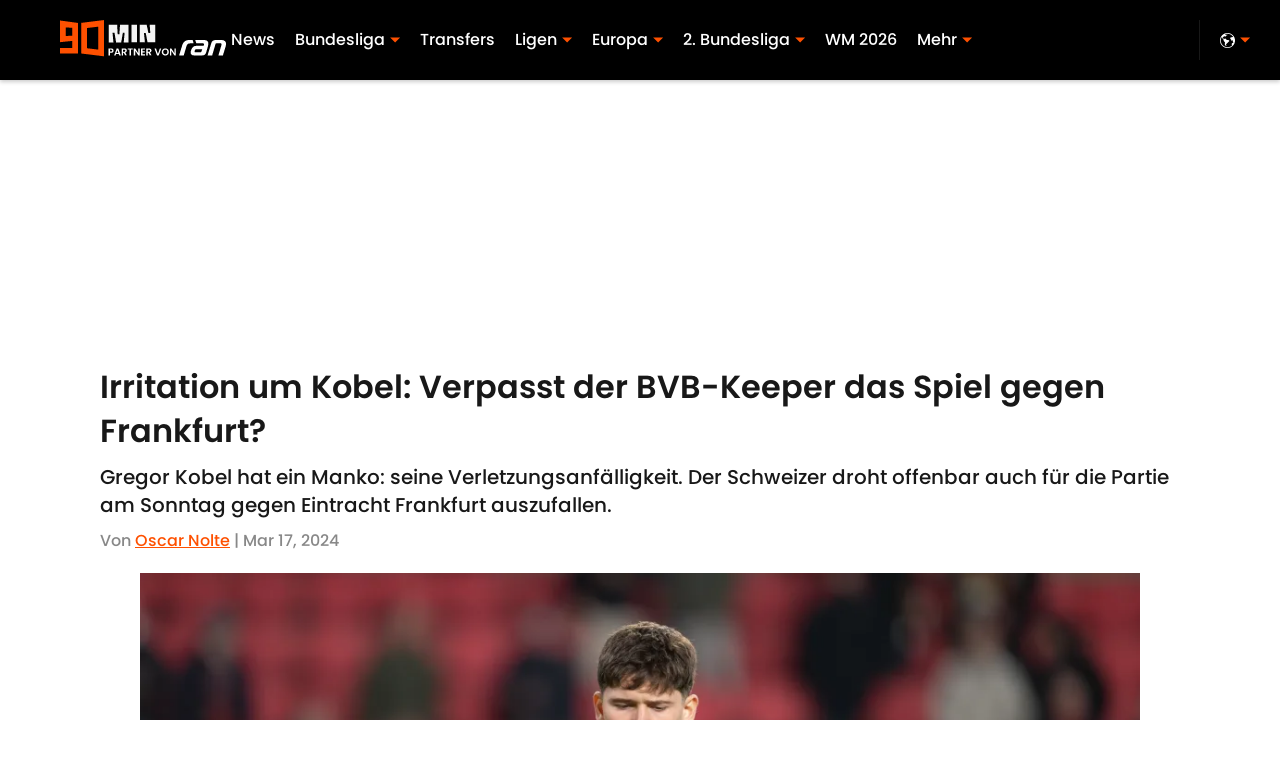

--- FILE ---
content_type: application/javascript
request_url: https://players.voltaxservices.io/players/1/code?mm-referer=https://www.90min.de/posts/irritation-um-kobel-verpasst-der-bvb-keeper-das-spiel-gegen-frankfurt
body_size: 13795
content:

		( () => {
			var stubFunc = () => {};
			var mmPlayerCallback = window.mmPlayerCallback || stubFunc;
			const playerConfig = {"player":{"id":"01gxjq6xqj0s5hgetk","property":"de","title":"O\u0026O | 90min.de | Pro7 Desktop | Campaign Manager | MP","version":"4.4.87","config":{"adServer":{"adTag":"https://selector.voltaxam.com/ads?adUnit=01gvjgz8p9n08gw5hfs\u0026tenant=mmsport\u0026organization=90mincom\u0026property=de\u0026adUnitName=mmsport_90mincom_de_video"},"anchor_enabled":true,"anchor_options":{"anchoring_appearance":"below","can_close":true,"closable_ad":true,"close_after":1,"isAnchorOnly":false,"margins":{"bottom":10,"left":10,"right":10,"top":10},"orientation":"right","split_view":false,"split_view_option":null,"split_view_ratio":70,"sticky_below_class_name":"","width":60},"anchor_viewability_method":"anchoredMiniPlayer","automatic_replay":true,"behavior":{"savePlayerStateOnPageChanged":false},"brand_color":"#FF9900","brand_logo":"","brand_logo_click_url":"","brand_logo_name":"","click_url":"","comscore_publisher_id":"18120612","configId":"ee1468d0-588e-11ef-bcc4-495074a48b21","config_name":"O\u0026O | 90min.de | Pro7 Desktop | Campaign Manager | MP","css_customization":"","ctaButtonLink":"","ctaButtonTitle":"","custom_skippable_content_time":22,"dealTerms":{"contentCategories":{"data":[234,242,250,133,196,177,24,254,177,250,100,137,30,156,189,99,201,137,156,16,133,179,133,212,253,229,202,121,21,126,188,167,50,123,149,191,51,44,20,200,186,60,153,13,28,36,131,176,228,174,153,169,45,232,10,145,235,182,182,66,172,13,88,84,171,71,71,195,54,203,52,41,59,108,26,94,148,68,23,231,130,132,43,146,67,161,212,10,193,203,100,205,5,227,83,128,255,123,136,153,221,174,33,164,155,144,151,13,238,95,62,240,152,208,237,81,252,159,98,116,110,231,140,18,209,44,255,43,157,49,20,67,22,252,69,166,117,255,233,105,29,132,117,204,62,56,215,9,62,26,142,138,80,52,226,238,119,39,2,229,186,236,12,237,127,118,42,255,240,37,250,56,154,136,206,53,111,2,190,212,214,80,183,74,213,46,145,221,162,87,76,70,151,151,226,137,16,88,212,104,178,48,106,33,127,54,221,98,186,195,143,221,175,116,92,206,8,191,135,140,251,123,8,195,123,140,189,68,222,45,199,57,169,22,39,12,69,186,78,52,155,146,243,196,195,181,91,59,25,136,108,232],"iv":[198,200,59,58,221,127,213,55,11,162,81,199]},"rateCards":{"data":[155,87,185,77,219,253,203,251,138,153,94,49,130,199,175,200,5,80,195,88,111,76,199,177,33,0,134,207,62,116,13,22,42,246,4,22,57,175,167,26,208,240,49,62,205,68,32,204,227,255,228,185,122,50,218,31,160,190,68,189,91,117,139,104,123,201,123,204,133,158,62,193,28,124,78,12,159,60,139,2,143,245,84,150,6,152,104,87,217,5,38,72,161,91,242,17,38,247,112,40,90,27,200,54,170,41,15,154,143,72,129,39,45,61,250,81,20,183,213,245,97,11,47,177,84,164,153,3,152,215,73,23,4,78,59,21,27,27,201,52,43,180,75,47,180,177,106,40,226,218,197,78,148,139,239,163,140,37,1,194,7,75,143,252,143,242,146,96,112,19,151,44,248,137,83,132,88,244,9,65,141,157,100,94,226,148,66,92,202,79,246,34,69,220,160,192,214,18,150,204,158,108,101,251,40,227,5,62,109,5,169,31,213,161,90,150,91,30,192,83,211,175,95,161,114,199,153,67,138,238,156,205,161,111,106,216,196,161,86,253,184,9,157,222,138,231,100,93,34,254,231,255,73,92,18,31,21,207,150,191,28,169,198,237,56,130,112,109,6,159,217,51,33,249,164,88,45,241,207,23,249,238,99,2,31,92,57,165,215,167,199,39,185,144,166,182,100,137,234,57,213,236,186,212,169,199,170,189,222,237,39,210,229,164,78,221,82,238,146,230,183,94,132,183,6,75,224,216,81,2,171,86,212,82,106,251,255,39,44,97,144,27,65,174,202,62,38,84,209,2,159,49,147,13,147,172,94,172,92,105,159,218,99,195,88,150,124,63,68,182,51,48,40,10,247,13,225,74,159,194,17,191,183,80,154,127,93,74,18,57,4,52,91,60,71,232,56,53,167,26,92,64,137,58,248,1,79,73,88,233,15,199,107,255,188,255,218,200,123,213,17,190,198,132,20,106,243,134,191,227,11,126,62,131,227,132,128,234,12,33,48,45,8,151,186,211,45,228,85,55,141,192,94,54,190,203,94,227,215,211,224,73,216,250,175,124,81,189,76,165,123,90,83,227,41,197,31,51,4,10,139,69,144,188,35,153,202,129,196,91,249,118,80,49,47,12,128,33,61,139,35,69,133,90,154,30,188,167,13,41,177,225,252,60,50,179,52,108,236,169,95,186,39,246,108,246,16,73,118,190,227,68,79,252,6,101,156,191,47,36,100,155,133,207,57,75,203,232,217,132,58,2,55,121,135,117,217,203,115,159,105,141,112,166,30,185,29,226,215,55,82,90,190,109,182,123,188,232,47,89,51,99,84,23,129,109,90,57,23,74,182,200,235,202,68,112,144,162,41,57,248,121,107,253,231,174,156,122,192,206,69,21,147,142,81,131,235,20,45,80,255,100,21,72,201,86,28,16,188,130,22,6,236,232,186,170,88,234,16,45,66,2,125,192,167,136,221,222,8,117,226,164,223,196,208,207,47,212,164,12,226,140,163,194,29,147,26,200,165,143,27,62,136,253,127,125,102,95,73,51,163,206,57,38,158,130,154,226,94,206,195,8,34,190,30,165,88,111,184,2,224,60,87,19,0,190,149,179,73,13,234,143,129,236,149,18,85,245,168,20,133,117,88,192,65,203,251,108,181,123,19,145,102,13,5,82,38,207,146,241,7,40,206,224,170,145,109,84,117,65,158,248,176,101,49,159,2,135,137,156,60,188,139,125,106,103,170,251,29,20,67,86,165,104,178,180,176,48,219,12,209,102,175,122,0,116,134,20,227,216,28,222,184,101,250,86,92,45,149,124,40,166,8,135,23,5,155,59,92,120,157,168,219,177,150,236,198,83,8,14,47,80,10,210,158,152,126,103,131,66,130,155,13,182,235,68,99,189,200,43,247,80,154,35,176,175,247,175,110,185,254,234,192,6,33,20,176,122,107,45,85,164,194,16,74,250,246,241,253,151,146,52,110,193,49,211,6,77,74,34,33,240,167,154,140,234,253,63,22,77,228,238,179,218,233,54,151,33,242,177,208,202,68,126,131,77,212,107,156,44,201,232,39,19,31,162,169,80,82,80,4,11,15,31,48,254,29,186,146,237,241,254,177,189,42,111,124,237,5,247,116,17,127,61,241,53,80,160,42,153,153,91,148,35,175,164,4,11,7,109,89,129,41,0,79,67,88,9,209,159,191,95,37,120,141,174,146,79,140,191,169,4,19,182,143,224,19,170,241,149,121,167,239,33,10,63,85,156,175,84,34,199,61,17,35,197,75,7,65,59,98],"iv":[61,48,143,156,62,242,52,187,230,230,43,158]}},"disableRequestsWhenWaitingForScrollToPlay":false,"display_title":false,"enable_shuffle":false,"headerBidding":{"aps":{"apsConfigurationsList":[{"demandOwner":"SI","mapping":[],"publisherAPSType":"SI","publisherID":"5220","publisherName":"","requestInterval":5000,"slotID":"SI_ac"}],"apsMode":true},"auctionTimeout":3000,"disableFloorPrediction":false,"floorAsMinValue":false,"floorPrice":1,"floorPriceForGAM":false,"intentIqAccount":719510843,"netCpm":100,"netCpmPublisher":90,"prebid":{"implementInIframe":true,"prebidMode":true,"sspGroupList":[{"id":"01jrwqdds3rd","name":"90min - SPS ","sspList":[{"accountID":26592,"demandOwner":"SI","disableIntervalAlgo":false,"isPublisherSSP":false,"isServerBidding":false,"maxDuration":61,"maxRequestsInterval":30000,"minRequestsInterval":3500,"position":"atf","requestInterval":10000,"siteID":580008,"sspName":"rubicon","zoneID":3746304},{"delDomain":"sportspublishing-d.openx.net","demandOwner":"SI","disableIntervalAlgo":false,"isPublisherSSP":false,"isServerBidding":false,"maxRequestsInterval":30000,"minRequestsInterval":3500,"requestInterval":10000,"sspName":"openx","unit":"562264677"},{"demandOwner":"SI","disableIntervalAlgo":false,"enableSRA":true,"inventoryCode":"MMOnO_ROS_outstream_PbC2S","isPublisherSSP":false,"isServerBidding":false,"maxRequestsInterval":30000,"minRequestsInterval":8000,"requestInterval":10000,"sraFloorFactor":10,"sraRequests":2,"sspName":"triplelift"},{"demandOwner":"SI","disableIntervalAlgo":false,"enableSRA":true,"isPublisherSSP":false,"isServerBidding":false,"maxDuration":61,"maxRequestsInterval":30000,"minRequestsInterval":8000,"placementID":36032739,"requestInterval":10000,"skippable":false,"sraFloorFactor":10,"sraRequests":2,"sspName":"appnexus"},{"demandOwner":"SI","disableIntervalAlgo":false,"formatID":132727,"isPublisherSSP":false,"isServerBidding":false,"maxRequestsInterval":30000,"minRequestsInterval":3500,"networkID":null,"pageID":2068098,"requestInterval":10000,"siteID":700248,"sspName":"smartadserver"},{"adUnitID":"6806629","demandOwner":"SI","disableIntervalAlgo":false,"enableSRA":false,"isPublisherSSP":false,"isServerBidding":false,"maxDuration":60,"maxRequestsInterval":30000,"minRequestsInterval":3500,"publisherID":"165328","requestInterval":10000,"skippable":false,"sraFloorFactor":10,"sraRequests":2,"sspName":"pubmatic"},{"demandOwner":"SI","disableIntervalAlgo":false,"enableSRA":true,"isPublisherSSP":false,"isServerBidding":false,"maxRequestsInterval":30000,"minRequestsInterval":3500,"pubID":"8db053a4125af80","requestInterval":10000,"sraFloorFactor":10,"sraRequests":2,"sspName":"onetag"},{"demandOwner":"SI","disableIntervalAlgo":false,"isPublisherSSP":false,"isServerBidding":false,"maxRequestsInterval":30000,"minRequestsInterval":3500,"placementID":"ka6PEZsJD2","requestInterval":10000,"sspName":"richaudience"},{"demandOwner":"MinuteMedia","disableIntervalAlgo":false,"groupID":null,"isPublisherSSP":false,"isServerBidding":false,"maxRequestsInterval":30000,"minRequestsInterval":3500,"placementID":null,"requestInterval":10000,"sspName":"nextMillennium"},{"demandOwner":"MinuteMedia","disableIntervalAlgo":false,"enableSRA":true,"isPublisherSSP":false,"isServerBidding":false,"maxRequestsInterval":30000,"minRequestsInterval":3500,"orgID":"1","placementID":"Voltax O\u0026O General","requestInterval":10000,"sraFloorFactor":10,"sraRequests":2,"sspName":"minutemedia","testMode":false},{"demandOwner":"SI","disableIntervalAlgo":false,"enableSRA":false,"isPublisherSSP":false,"isServerBidding":false,"maxRequestsInterval":30000,"minRequestsInterval":8000,"publisherID":"1","requestInterval":18000,"sraFloorFactor":2,"sraRequests":5,"sspName":"ttd","supplySourceID":"directxy21v68z"},{"demandOwner":"SI","disableIntervalAlgo":false,"enableSRA":true,"isPublisherSSP":null,"isServerBidding":false,"maxRequestsInterval":30000,"minRequestsInterval":3500,"requestInterval":10000,"siteID":292955,"sraFloorFactor":10,"sraRequests":2,"sspName":"unruly"}]}],"sspList":[]},"publisherType":"O\u0026O","rtb":{"rtbInterval":5000,"rtbMode":false},"schainSTNSellerID":"","schainSellerID":"","unifiedId_ttdPID":""},"jsCustomization":"","keepWatching":{"keepWatchingVideo":true,"maxVideoDuration":30},"loader_position":"center","loadingBackgroundImageUrl":"","loading_background_image":"","loading_background_image_name":"","miniPlayer":{"comscore":true,"disableGalleryView":false,"location":{"cssSelector":"","injectionPosition":"withinContainerBeforeContent","isFallbackEnabled":true,"location":"step","playerPositionList":[{"elementSelector":"containerClassID","htmlTagPosition":0,"value":"mm-player-placeholder-large-screen"}]},"playlist":"01dp8kype7xhx46czr","stnPlayerEnabled":false,"stnPlayerKey":"","useSTNControls":true,"useVoltaxLocationInStn":false},"monetization":{"adPlacementType":"accompanyingContent","adSkip":{"adSkipDelay":20,"adSkipEnabled":false},"adViewabilityTriggerPixels":0,"adViewabilityType":"none","ad_request_timeout":10000,"ad_tag":"https://pubads.g.doubleclick.net/gampad/ads?sz=400x300|640x480|480x270|640x360\u0026iu=/23162276296/90min/all/90min.de/video\u0026impl=s\u0026gdfp_req=1\u0026env=vp\u0026output=vast\u0026unviewed_position_start=1\u0026url=##REFERRER_URL_UNESC##\u0026description_url=##DESCRIPTION_URL_UNESC##\u0026correlator=##CACHEBUSTER##\u0026ad_rule=0","ad_type":"static_tag","aggressiveRequests":false,"assertiveYieldCurrency":"USD","assertiveYieldReportEnabled":false,"disableMonetizationOnInteraction":false,"externalGam":{},"gamDemandOwner":"SI","gamMinInterval":0,"limits":{},"load_commercial_api":false,"maxAdDurationEnabled":false,"maxInstreamImpressions":2,"midrolls":{"delayFirstMidroll":false,"every":5,"slots":1},"onDemandEnabled":false,"prerollEnabled":true,"prerolls":{},"requestAdsWhilePlay":false,"sendInstreamWhenMainInView":false,"vpaid_mode":"ENABLED"},"more_videos":{"gallery_view":false},"next_video":"none","organization":"90mincom","pause_video_on_tab_switch":true,"playback_method":"autoplay","player_id":"01gxjq6xqj0s5hgetk","player_margins":0,"player_property":"de","powered_by_strip":true,"publisher_contribution":"de","triggerPixels":0},"playerType":"accompanying_content","updated_at":1765983908}};

			window.mmCC = 'US';
			window.mmRC = '';
			window.mmCTC = 'Columbus';
			window.mmTargetConfig = {"id":"01h7cqknnpz9whb8","publisherId":"1","comment":""};
			window.mmPrediction = {"biddersAlgoType":"naive","biddersAlgoModel":"player_naive_mapping_prebid_and_amazon_short_feb18_ver1","rtbAlgoType":"naive","rtbAlgoModel":"new_key_order_Beta_0.5","rtbGroup":13,"floorAlgoType":"control"};
			window.mmVoltaxPlayerConfig = playerConfig;

			const isTest = false;
			const codeUrl = 'https://mp.mmvideocdn.com/mini-player/prod/voltax_mp.js';
			const playerID = playerConfig.player?.id;
			
			const configIDKey = 'mm-config-' + window.mmTargetConfig.id;
			const sessionConfigID = sessionStorage.getItem(configIDKey);

			const codeURLKey = 'mm-src-' + window.mmTargetConfig.id;
			const sessionCodeURL = sessionStorage.getItem(codeURLKey);

			const useSessionCodeURL = (playerID === sessionConfigID || sessionCodeURL === codeUrl) && !isTest;
			let scriptSrc = useSessionCodeURL ? sessionCodeURL || codeUrl : codeUrl;
			
			if (!useSessionCodeURL && !isTest) {
				sessionStorage.setItem(codeURLKey, codeUrl);
				sessionStorage.setItem(configIDKey, playerID);
			}

			var o = document.createElement("script");
			o.onload = mmPlayerCallback;
			o.mmCC = 'US';
			o.mmRC = '';
			o.mmCTC = 'Columbus';
			o.mmTargetConfig = window.mmTargetConfig;
			o.mmPrediction = window.mmPrediction;
			o.mmConfig = window.mmVoltaxPlayerConfig;
			o.stnPlayerKey = '';
			o.isTest = isTest;
			if (document?.currentScript?.externalID) {
				o.externalID = document?.currentScript?.externalID;
			}

			if (document?.currentScript?.isPlayerControlled) {
				o.isPlayerControlled = document?.currentScript?.isPlayerControlled;
			}

			o.playerEmbedCodeSrc = document?.currentScript?.src;
			
			o.src = scriptSrc;
			document.body.appendChild(o);
		} )();
